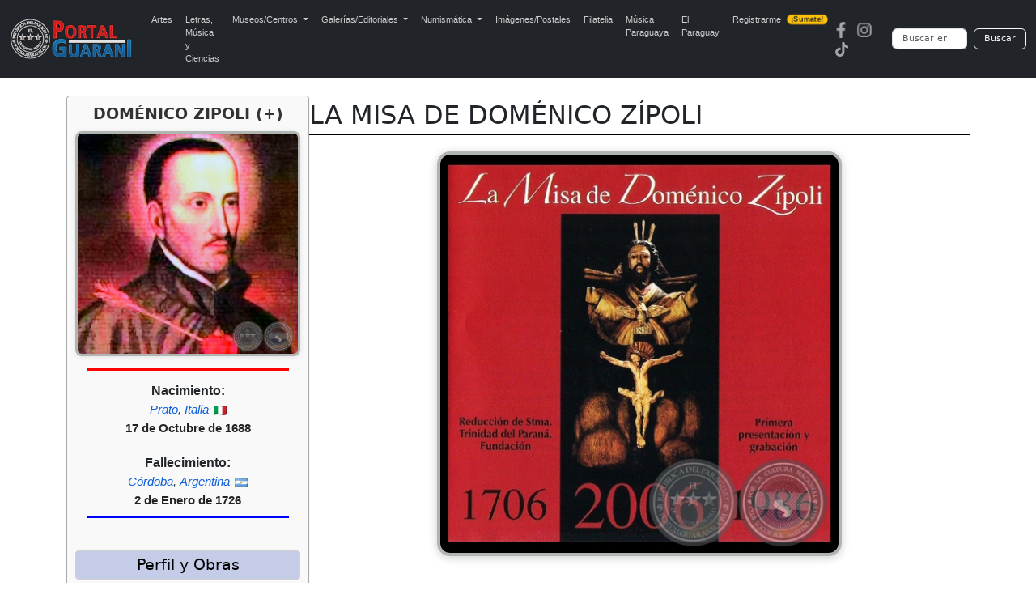

--- FILE ---
content_type: text/html; charset=UTF-8
request_url: https://www.portalguarani.com/1398_domenico_zipoli__/20353_la_misa_de_domenico_zipoli.html
body_size: 6539
content:
<!DOCTYPE html>
<html lang="es">
<head>
<meta charset="utf-8">
<meta name="viewport" content="width=device-width, initial-scale=1">
<title>Portal Guaraní - LA MISA DE DOMÉNICO ZÍPOLI - DOMÉNICO ZIPOLI (+)</title>
<meta name="description" content="&amp;nbsp; &amp;nbsp; &amp;nbsp; &amp;nbsp; &amp;nbsp; &amp;nbsp; &amp;nbsp; &amp;nbsp; &amp;nbsp; &amp;nbsp; &amp;nbsp; &amp;nbsp; &amp;nbsp; &amp;nbsp; &amp;nbsp; &amp;nbsp; &amp;nbsp; &amp;nbsp; &amp;nbsp; &amp;nbsp; &amp;nbsp; &amp;nbsp; &amp;nbsp; &amp;nbsp; &amp;nbsp; &amp;nbsp; ENLACE A LA GALERÍA DE MÚSICA PARAGUAYA EN PORTALGUARA...">
<meta name="keywords" content="Portal, Guarani, Arte, Literatura, Historia, Enciclopedia, Wikipedia, Paraguayo, Fotografias, LA MISA DE DOMÉNICO ZÍPOLI">
<meta name="author" content="PortalGuarani.com">
<meta property="og:image" content="https://www.portalguarani.com/literatura_obras/LA-MISA-DE-DOMENICO-ZIPOLI---PARAGUAY---PORTALGUARANI.jpg" />
<meta property="og:image:width" content="500" />
<meta property="og:image:height" content="500" />
<meta property="og:type" content="article" />
<meta property="og:description" content="&amp;nbsp; &amp;nbsp; &amp;nbsp; &amp;nbsp; &amp;nbsp; &amp;nbsp; &amp;nbsp; &amp;nbsp; &amp;nbsp; &amp;nbsp; &amp;nbsp; &amp;nbsp; &amp;nbsp; &amp;nbsp; &amp;nbsp; &amp;nbsp; &amp;nbsp; &amp;nbsp; &amp;nbsp; &amp;nbsp; &amp;nbsp; &amp;nbsp; &amp;nbsp; &amp;nbsp; &amp;nbsp; &amp;nbsp; ENLACE A LA GALERÍA DE MÚSICA PARAGUAYA EN PORTALGUARA..." />
<meta property="og:title" content="Portal Guarani - LA MISA DE DOMÉNICO ZÍPOLI - DOMÉNICO ZIPOLI (+)" />
<meta property="og:locale" content="es_ES"/>
<meta property="og:url" content="http://https://www.portalguarani.com/1398_domenico_zipoli__/20353_la_misa_de_domenico_zipoli.html" />
<meta property="og:site_name" content="Portal Guarani - LA MISA DE DOMÉNICO ZÍPOLI - DOMÉNICO ZIPOLI (+)"/>	
<link rel="canonical" href="https://www.portalguarani.com/1398_domenico_zipoli__/20353_la_misa_de_domenico_zipoli.html">
<link rel="icon" href="/images/favs/favicon.ico" type="image/x-icon">
<link rel="icon" type="image/png" sizes="192x192" href="/images/favs/favicon-192x192.png">
<link rel="icon" type="image/png" sizes="512x512" href="/images/favs/favicon-512x512.png">
<link rel="apple-touch-icon" href="/images/favs/favicon-192x192.png">
<link rel="manifest" href="/images/favs/site.webmanifest">
<meta name="theme-color" content="#212529">
<link href="/portalguarani2.css" rel="stylesheet">
<link href="/portal_css_cont.css" rel="stylesheet">
<style>

/* --- ESTILOS DE OBRA ORIGINALES (Ajustados) --- */
#foto-principal {
  display: block !important;
  margin: 0 auto 15px auto !important; /* Añadido margen inferior */
  max-width: 500px !important;
  width: 100% !important;
  height: auto !important;
  border-radius: 16px !important;
  border: 4px solid #b0b4b3 !important;
  box-shadow: 0 2px 12px rgba(0, 0, 0, 0.2) !important;
}

@media (max-width: 768px) {
  #foto-principal {
    max-width: 80% !important;
  }
}
/* ... (resto de estilos de bibliotecas, etc. de detalles_de_obras.php) ... */

/* ---------------------------------------------------------------------- */
/* ESTILOS GLOBALES (DESKTOP) */
/* ---------------------------------------------------------------------- */

/* Contenedor principal que aloja el Infobox y el Bloque de Contenido */
.perfil-autor-grid {
    display: flex; 
    flex-direction: row; 
    gap: 20px;
    margin-top: -2px; 
}

/* El Infobox (Bloque estrecho - Izquierda) */
.infobox-autor {
    width: 300px; 
    flex-shrink: 0; 
    order: 1; 
    border: 1px solid #aaa;
    border-radius: 4px;
    padding: 10px;
    background-color: #f9f9f9;
    box-shadow: 0 1px 3px rgba(0,0,0,0.05);
    margin-top: 0; 
}

/* Contenedor del Título y el Bloque de Contenido (Derecha) */
.datos-principales {
    flex-grow: 1; 
    order: 2; 
    min-width: 0; 
    padding-top: 5px; 
}


/* Estilo para el título del autor dentro del infobox */
.infobox-titulo-autor {
    font-size: 1.2em;
    text-align: center;
    font-weight: bold;
    margin-bottom: 10px;
    color: #333;
}

/* Foto del Autor dentro del Infobox */
#foto-autor-infobox {
    max-width: 100% !important;
    width: 100% !important;
    height: auto !important;
    margin: 0 auto 10px auto !important; 
    border-radius: 8px !important;
    border: 3px solid #b0b4b3 !important;
    box-shadow: 0 1px 6px rgba(0, 0, 0, 0.1) !important;
}

/* Regla divisoria roja debajo de la foto del autor */
.regla-divisoria-roja {
    width: 90%;
    height: 3px;
    background-color: red;
    margin: 5px auto 15px auto; 
}
.regla-divisoria-azul {
    width: 90%;
    height: 3px;
    background-color: blue;
    margin: 5px auto 15px auto; 
}
/* Fechas dentro del Infobox */
.infobox-fechas {
    text-align: center;
    margin-bottom: 15px;
    line-height: 1.4;
}
.infobox-fechas span {
    font-size: 12pt;
    color: #333;
    font-weight: bold;
    display: block; 
}
.infobox-fechas .fecha-label {
    font-size: 11pt;
    font-weight: normal;
    color: #666;
}

/* Contenedor Compartir para PC (MANTENIDO) */
.contenedor-compartir {
    /* Visible en PC por defecto */
    padding-top: 10px;
    text-align: center;
    margin-bottom: 10px; 
}

/* NUEVO: Bloque Compartir/Botón solo para MÓVIL (OCULTAR EN PC) */
.contenedor-compartir-movil {
    display: none;
}

/* NUEVO: Bloque del botón Perfil solo para MÓVIL (OCULTAR EN PC) */
.boton-perfil-movil {
    display: none;
}


.botones-sociales {
    display: flex;
    justify-content: center;
    gap: 8px; 
    margin-top: 0;
}

/* Botón Ver Perfil */
.botton-ver-perfil {
    display: block;
    width: 90%;
    margin: 15px auto 5px auto;
    padding: 8px;
    background-color: #007bff;
    color: white;
    text-align: center;
    text-decoration: none;
    border-radius: 5px;
    font-weight: bold;
    transition: background-color 0.3s;
}
.botton-ver-perfil:hover {
    background-color: #0056b3;
}


@media (max-width: 991.98px) {
    
    /* 1. OCULTAR EL BLOQUE DE ESCRITORIO EN MÓVIL */
    .contenedor-compartir {
        display: none; 
    }
    
    /* 2. MOSTRAR EL BLOQUE DE MÓVIL EN MÓVIL (Botones sociales movidos) */
    .contenedor-compartir-movil {
        display: block; 
        border-top: none; 
        padding-top: 0;
        margin-top: -35px; /* Espacio debajo de la línea divisoria */
        margin-bottom: -20px; /* Espacio antes de la imagen principal */
        text-align: center;
    }
    
    /* 3. MOSTRAR EL BOTÓN PERFIL EN MÓVIL (Dentro del Infobox) */
    .boton-perfil-movil {
        display: block;
        text-align: center;
    }

    /* CENTRAR EL BOTÓN "Perfil y Más Obras" DENTRO DEL INFOBX/MÓVIL */
    .boton-perfil-movil .botton-buscarx {
        width: 80%; 
        max-width: 300px; 
        /* AJUSTE PARA FORZAR EL CENTRADO */
        margin: 15px auto 5px auto !important; 
        text-align: center; 
    }
    
.container h1 {
        text-align: center !important; 
        margin-left: 0; 
        font-size: 1.5em; 
        margin-top: 0; 
    }
    
    .perfil-autor-grid {
        flex-direction: column; 
        gap: 0; 
        margin-top: -5px; 
    }

    .infobox-autor {
        order: 3; 
        width: 100%; 
        padding: 10px 0; 
        border: none;
        background-color: transparent;
        box-shadow: none;
        margin-top: 30px; 
    }
    
    .datos-principales {
        order: 1; 
        padding-top: 10px;
    }

    /* Centrar elementos clave en el infobox cuando está en modo móvil */
    .infobox-autor > * {
        margin-left: auto;
        margin-right: auto;
	
    }

    .infobox-autor #foto-autor-infobox {
        max-width: 300px !important; 
        margin: 0 auto 15px auto !important; 
    }
    
    .regla-divisoria-roja {
        width: 70%;
    }
    .regla-divisoria-azul {
        width: 70%;
    }
	
}
/* Título principal de la Obra (DENTRO DE DATOS-PRINCIPALES) */
.container h1 {
    text-align: left;
    /* CLAVE: Eliminar el margin-left fijo y reducir el espacio vertical */
    margin-left: 0; 
    margin-top: 0;
    margin-bottom: 5px; /* Espacio mínimo entre el título y la línea */
    font-size: 2em; /* Mantener */
}

/* Línea divisoria debajo del nombre y apellido */
.separador-titulo {
    height: 1px;
    background-color: #000;
    /* CLAVE: Eliminar el gran margen superior para que se pegue al h1 */
    margin-top: 0;
    /* Espacio antes de la imagen principal */
    margin-bottom: 20px;
}
 .leyenda-obras {
  margin: 10px auto;
  width: 100%;
  font-family: sans-serif;
  text-align: center;
}

.leyenda-obras .contenedor {
  display: inline-block;
  border: 1px solid #ccc;
  border-radius: 12px;
  padding: 3px 5px;
  text-align: left;
}

.leyenda-obras .titulo {
  text-align: center;
  font-size: 12pt;
  color: #333;
  font-weight: bold;
  margin-bottom: 5px;
}

.leyenda-obras .item {
  display: flex;
  align-items: center;
  margin-bottom: 3px;
}

.leyenda-obras .icono {
  min-width: 50px;
  max-width: 50px;
  margin-right: -3px;
}

.leyenda-obras .icono img {
  width: 80%;
  border-radius: 8px;
}

.leyenda-obras .texto {
  font-size: 10pt;
  color: #333;
}

/* ✅ AJUSTES PARA CELULARES */
@media (max-width: 600px) {
  .leyenda-obras {
    margin: 0px auto;
    padding: 2px;
        padding-bottom: 10px;
 }

  .leyenda-obras .titulo {
    font-size: 10pt;
    margin-bottom: 0px;
  }

  .leyenda-obras .texto {
    font-size: 8pt;
    line-height: 0;
    word-break: break-word;
    overflow-wrap: break-word;
       margin-bottom: -7px;
}
.leyenda-obras .contenedor {
       padding-bottom: 10px;
}
  .leyenda-obras .icono {
    min-width: 40px;
    max-width: 40px;
    height: auto;
    margin-right: 6px;
     margin-bottom: -7px;
 }

  .leyenda-obras .icono img {
    width: 100%; /* 🔧 ajustamos tamaño de imagen para móviles */
  }
}

	
	.bibliotecas-box {
  margin: 15px auto;
  max-width: 850px;
  padding: 10px;
  border: 1px solid #ccc;
  border-radius: 12px;
  background-color: #f9f9f9;
  text-align: center;
  font-size: 14px;
}

.bibliotecas-box .titulo {
  font-size: 14pt;
  color: #333;
  font-weight: bold;
  margin-bottom: 10px;
}

.museo-grid {
  display: flex;
  flex-wrap: wrap;
  justify-content: center;
  gap: 7px;
}

.museo-card {
  background-color: #fff;
  padding: 8px;
  max-width: 180px;
  width: 100%;
  border: 1px solid #aaa;
  border-radius: 10px;
  box-shadow: 0 0 6px rgba(0,0,0,0.1);
  text-align: center;
  font-size: 13px;
  overflow: hidden;
}

.museo-card img {
  width: 100%;
  height: auto;
  border-radius: 6px;
  margin-bottom: 5px;
  border: none;
}

.museo-card .nombre {
  display: block;
  font-size: 14px;
  font-weight: bold;
  color: #f4b400;
  text-decoration: none;
  text-transform: uppercase;
  text-align: center;
  word-break: break-word;
  overflow: hidden;
  text-overflow: ellipsis;
  white-space: normal;
  max-width: 100%;
}

@media screen and (max-width: 600px) {
  .bibliotecas-box {
    padding: 4px;
    margin: 5px auto;
    font-size: 8px;
  }

  .bibliotecas-box .titulo {
    font-size: 10pt;
    margin-bottom: 4px;
  }

  .museo-grid {
    gap: 3px;
  }

  .museo-card {
    width: 85px;          /* achicado para móvil */
    max-width: 85px;      /* limitar tamaño máximo */
    padding: 6px 2px;     /* padding más compacto */
    font-size: 9px;
    border-radius: 6px;   /* opcional: menos redondeo */
    box-shadow: none;     /* opcional: eliminar sombra si molesta */
  }

  /* Forzamos tamaño de texto en links, aunque no tengan clase */
  .museo-card a {
    font-size: 9px !important;
    display: block;
    line-height: 1.1;
    word-break: break-word;
    overflow-wrap: break-word;
    white-space: normal;
    text-align: center;
  }

  /* Forzamos tamaño de imagen en el interior del link o de cualquier elemento */
  .museo-card img {
    max-width: 90% !important;
    height: auto !important;
    display: block;
    margin: 0 auto 2px;
    border-radius: 4px;
  }
}


	
@media screen and (max-width: 600px) {
  .img-situacion {
    width: 56px !important;  /* 70% de 80px */
  }
}
.botones-responsive {
    display: block; /* Vuelven a ser un bloque vertical */
    margin-top: 15px;
    margin-bottom: 15px;
    padding: 0;
}
.botones-responsive form {
    display: flex;
    flex-direction: column; /* Apilar botones */
    gap: 3px; /* Espacio entre botones */
}
	
.botones-responsive .botton-buscarx {
	text-align: center;
    font-size: 14pt;
    font-weight: normal;
    text-decoration: none; /* Quitamos el subrayado */
    
    /* Estilo de botón estético */
    display: block;
    width: 100%;
    padding: 6px 10px;
    margin: 0;
    cursor: pointer;
    color: #000;
    background-color: #c4cce7; /* Fondo sutil */
    border: 1px solid #d0d0d0;
    border-radius: 4px;
    transition: background-color 0.2s, box-shadow 0.2s;
    
    /* Asegurar que el h3 no altere el tamaño de la fuente */
    line-height: 1.2;
}
.botones-responsive .botton-buscarx:hover {
    background-color: #b1bbd9; /* Efecto hover */
    box-shadow: 0 1px 3px rgba(0,0,0,0.1);
}
.botones-responsive .botton-buscarx h3 {
    margin: 0;
    font-size: inherit;
    font-weight: inherit;
}

.bloque-nac-fall {
    text-align:center;
    margin-top:10px;
    margin-bottom:10px;
    font-family: Arial, sans-serif;
}

.titulo-nf {
    font-weight:700 !important;
    font-size:16px;
    margin-bottom:4px;
    line-height:1.2;
    display:block;
}

.ciudad-nf {
    font-style:italic;
    font-size:15px;
    margin-bottom:4px;
    line-height:1.3;
    display:block;
    color:#444;
}

.fecha-nf {
    font-weight:700 !important;
    font-size:15px;
    margin-top:2px;
    line-height:1.3;
    display:block;
    color:#222;
}

.bandera-nf {
    width:16px;
    vertical-align:middle;
    margin-left:2px;
}

@media (max-width:600px){
    .titulo-nf { font-weight:700 !important; }
    .fecha-nf { font-weight:700 !important; }
}	
/* Links del bloque Nacimiento/Fallecimiento */
.bloque-nac-fall a.nf-link{
  color:#0b5ed7;           /* azul */
  text-decoration:none;
  font-weight:normal;      /* sin negrita */
}

.bloque-nac-fall a.nf-link:hover{
  color:#d10000;           /* rojo */
  text-decoration:underline;
}

.bloque-nac-fall a.nf-link:visited{
  color:#0b5ed7;           /* mantener azul */
}
	
</style>
<script async src="https://static.addtoany.com/menu/page.js"></script>
  <script async src="https://www.googletagmanager.com/gtag/js?id=G-99ENL6EFHE"></script>
  <script>
    window.dataLayer = window.dataLayer || [];
    function gtag(){dataLayer.push(arguments);}
    gtag('js', new Date());
    gtag('config', 'G-99ENL6EFHE');
  </script>
<link href="https://cdn.jsdelivr.net/npm/bootstrap@5.3.0/dist/css/bootstrap.min.css" rel="stylesheet">
<script src="https://cdn.jsdelivr.net/npm/bootstrap@5.3.0/dist/js/bootstrap.bundle.min.js"></script>
<link rel="stylesheet" href="https://cdnjs.cloudflare.com/ajax/libs/animate.css/4.1.1/animate.min.css"/>
<link href="/portal_css_top5.css" rel="stylesheet">
</head>
<body>
<nav class="navbar navbar-expand-lg navbar-dark bg-dark">
  <div class="container-fluid">
    <a class="navbar-brand" href="https://www.portalguarani.com">
      <img src="/images/logo-portalguarani-com.png" alt="PortalGuarani.com" height="50">
    </a>
    <button class="navbar-toggler" type="button" data-bs-toggle="collapse" data-bs-target="#navbarResponsive">
      <span class="navbar-toggler-icon"></span>
    </button>

    <div class="collapse navbar-collapse" id="navbarResponsive">
      <ul class="navbar-nav me-auto mb-2 mb-lg-0">
        <li class="nav-item"><a class="nav-link" href="/artes_paraguay.html">Artes</a></li>
        <li class="nav-item"><a class="nav-link" href="/letras_paraguay.html">Letras, M&uacute;sica y Ciencias</a></li>

        <li class="nav-item dropdown">
          <a class="nav-link dropdown-toggle" href="#" role="button" data-bs-toggle="dropdown" aria-expanded="false">
            Museos/Centros
          </a>
          <ul class="dropdown-menu">
            <li><a class="dropdown-item" href="/secciones/museos_paraguayos.html">Museos del Paraguay</a></li>
            <li><a class="dropdown-item" href="/secciones/centros_culturales.html">Centros Culturales</a></li>
          </ul>
        </li>

        <li class="nav-item dropdown">
          <a class="nav-link dropdown-toggle" href="#" role="button" data-bs-toggle="dropdown" aria-expanded="false">
            Galerías/Editoriales
          </a>
          <ul class="dropdown-menu">
            <li><a class="dropdown-item" href="/secciones/galerias_de_arte.html">Galerías de Arte</a></li>
            <li><a class="dropdown-item" href="/secciones/editoriales_paraguayas.html">Editoriales Paraguayas</a></li>
            <li><a class="dropdown-item" href="/secciones/bibliotecas_virtuales.html">Bibliotecas Virtuales</a></li>
            <li><a class="dropdown-item" href="/secciones/bibliotecas_del_portal.html">Bibliotecas del Portal</a></li>
          </ul>
        </li>

        <li class="nav-item dropdown">
          <a class="nav-link dropdown-toggle" href="#" role="button" data-bs-toggle="dropdown" aria-expanded="false">
            Numismática
          </a>
          <ul class="dropdown-menu">
            <li><a class="dropdown-item" href="/museos/monedas_del_paraguay_1790_2015_paraguayan_coins_17.html">Monedas del Paraguay</a></li>
            <li><a class="dropdown-item" href="/museos/billetes_del_paraguay_1851_2011_paraguayan_paper_money_19.html">Billetes del Paraguay</a></li>
            <li><a class="dropdown-item" href="/museos/museo_virtual_de_condecoraciones_y_medallas_de_las_guerras_del_paraguay_91.html">Medallas del Paraguay</a></li>
            <li><a class="dropdown-item" href="/museos/museo_virtual_de_las_fichas_vales_y_tokens_de_la_republica_del_paraguay_1863_2000_92.html">Fichas, Vales y Tokens</a></li>
          </ul>
        </li>

        <li class="nav-item"><a class="nav-link" href="/museos/postales_y_fotografias_del_paraguay_16.html">Imágenes/Postales</a></li>
        <li class="nav-item"><a class="nav-link" href="/museos/filatelia_del_paraguay_paraguayan_philately_18.html">Filatelia</a></li>
        <li class="nav-item"><a class="nav-link" href="/musica_paraguaya.html">Música Paraguaya</a></li>
        <li class="nav-item"><a class="nav-link" href="/museos/republica_del_paraguay_27.html">El Paraguay</a></li>
        <li class="nav-item">
          <a class="nav-link d-flex align-items-center" href="/registrarse.html">
            Registrarme
            <span class="badge bg-warning text-dark ms-2 animate__animated animate__pulse animate__infinite" style="font-size: 0.55rem; padding: 2px 5px; border-radius: 6px;">¡Sumate!</span>
          </a>
        </li>
      </ul>

      <!-- Redes y buscador -->
      <div class="d-flex align-items-center flex-column flex-md-row">
        <div class="me-md-3 mb-2 mb-md-0"><a href="https://www.facebook.com/portalguaraniofc" class="me-2"><img src="/images/redes-fb.png" width="20" height="20" alt="Facebook"></a><a href="https://www.instagram.com/portalguaraniofc" class="me-2"><img src="/images/redes-ins.png" width="20" height="20" alt="Instagram"></a><a href="https://www.tiktok.com/@portalguarani" class="me-2"><img src="/images/redes-tik.png" width="20" height="20" alt="Tiktok"></a></div>

        <form action="https://www.portalguarani.com/buscar.php" method="get" class="d-flex form-busqueda" role="search">
          <input class="form-control me-2" type="search" name="q" placeholder="Buscar en PortalGuarani.com" aria-label="Buscar" required>
          <button class="btn btn-outline-light" type="submit">Buscar</button>
        </form>
      </div>
    </div>
  </div>
</nav>
<div class="container">
  <div class="perfil-autor-grid">
      
    <div class="infobox-autor">
        
        <h2 class="infobox-titulo-autor">DOMÉNICO ZIPOLI (+)</h2>
        
        <img id="foto-autor-infobox" src="/literatura/DOMENICO-ZIPOLI-PORTALGUARNI.jpg" alt="Foto de DOMÉNICO ZIPOLI (+)">
        
        <div class="regla-divisoria-roja"></div>



<div class="bloque-nac-fall">

    <div class="titulo-nf">Nacimiento:</div>

    <div class="ciudad-nf">
        <a class="nf-link" href="../nac_locacion/Prato">Prato</a>, <a class="nf-link" href="../nac_pais/IT">Italia</a> <img class="bandera-nf" src="../flags/it.png">    
</div>
            <div class="fecha-nf">17 de Octubre de 1688</div>
    
    <br>


    <div class="titulo-nf">Fallecimiento:</div>

    <div class="ciudad-nf">
        <a class="nf-link" href="../fall_locacion/C%C3%B3rdoba">Córdoba</a>, <a class="nf-link" href="../fall_pais/AR">Argentina</a> <img class="bandera-nf" src="../flags/ar.png">    
</div>
            <div class="fecha-nf">2 de Enero de 1726</div>
    
</div>


         <div class="regla-divisoria-azul"></div>
       
        <div class="boton-perfil-movil">
            <div class="botones-responsive">
                <button class="botton-buscarx" onclick="location.href='/1398_domenico_zipoli__.html';">Perfil y Más Obras</button>
            </div>
        </div>
        <div class="contenedor-compartir"><div class="botones-responsive">
            <button class="botton-buscarx" onclick="location.href='/1398_domenico_zipoli__.html';">Perfil y Obras</button></div>
            
            <div class="botones-sociales">
            <div class="a2a_kit a2a_kit_size_32 a2a_default_style" 
                    data-a2a-url="https://www.portalguarani.com/1398_domenico_zipoli__/20353_la_misa_de_domenico_zipoli.html" 
                    data-a2a-title="PortalGuarani.com - DOMÉNICO ZIPOLI (+) - LA MISA DE DOMÉNICO ZÍPOLI">
                
            <a class="a2a_button_facebook"></a>
            
            <a class="a2a_button_whatsapp"></a>
<a class="a2a_button_x"></a>
			  <a class="a2a_button_threads"></a>
				                <a class="a2a_button_telegram"></a>

            <a class="a2a_dd" href="https://www.addtoany.com/share"></a>  
            </div>
            </div>
        </div>
        <script>
            var a2a_config = a2a_config || {};
            a2a_config.locale = "es-AR";
            a2a_config.num_services = 6;
        </script>
        
    </div>
    
    <div class="datos-principales">
      
      <h1 itemprop="name" id="tags">LA MISA DE DOMÉNICO ZÍPOLI</h1>
      <div class="separador-titulo"></div>

      <div class="contenedor-compartir-movil">
          <div class="botones-sociales">
              <div class="a2a_kit a2a_kit_size_32 a2a_default_style" 
                      data-a2a-url="https://www.portalguarani.com/1398_domenico_zipoli__/20353_la_misa_de_domenico_zipoli.html" 
                      data-a2a-title="PortalGuarani.com - DOMÉNICO ZIPOLI (+) - LA MISA DE DOMÉNICO ZÍPOLI">
                  
              <a class="a2a_button_facebook"></a>
              <a class="a2a_button_whatsapp"></a>
              <a class="a2a_button_x"></a>
              <a class="a2a_button_threads"></a>
              <a class="a2a_button_telegram"></a>
              <a class="a2a_dd" href="https://www.addtoany.com/share"></a>  
              </div>
          </div>
      </div>
      
        <img id="foto-principal" src="/literatura_obras/LA-MISA-DE-DOMENICO-ZIPOLI---PARAGUAY---PORTALGUARANI.jpg" alt="LA MISA DE DOMÉNICO ZÍPOLI">
        <div class="descripcion">
          <div style="font-family: Arial;"><div style="font-family: Arial;"><p>
	&nbsp;</p>
<p>
	&nbsp;</p>
<p>
	&nbsp;</p>
<p>
	&nbsp;</p>
<p>
	&nbsp;</p>
<p>
	&nbsp;</p>
<p>
	&nbsp;</p>
<p>
	&nbsp;</p>
<p>
	&nbsp;</p>
<p>
	&nbsp;</p>
<p>
	&nbsp;</p>
<p>
	&nbsp;</p>
<p>
	&nbsp;</p>
<p>
	&nbsp;</p>
<p>
	&nbsp;</p>
<p>
	&nbsp;</p>
<p>
	&nbsp;</p>
<p>
	&nbsp;</p>
<p>
	&nbsp;</p>
<p>
	&nbsp;</p>
<p>
	&nbsp;</p>
<p>
	&nbsp;</p>
<p>
	&nbsp;</p>
<p>
	&nbsp;</p>
<p>
	&nbsp;</p>
<p>
	&nbsp;</p>
<div class="boxText" style="text-align: center;">
	<p style="text-align: center">
		<font style="text-align:justify"><font style="text-align:justify"><font style="text-align:justify"><font style="text-align:justify"><font style="text-align:justify"><font style="text-align:justify"><font style="text-align:justify"><font style="text-align:justify"><font style="text-align: justify"><font style="text-align: justify"><strong><font style="text-align: justify"><span style="color:#661903"><strong>ENLACE A LA GALER&Iacute;A DE <a href="https://www.portalguarani.com/detalles_museos_exposiciones_perm.php?id=58" target="_blank"><span style="color: rgb(255, 0, 0);">M&Uacute;SICA PARAGUAYA</span></a></span></font></font></strong></font></strong></strong></font></font></p>
	<p style="text-align: center">
		<font style="text-align:justify"><font style="text-align:justify"><font style="text-align:justify"><font style="text-align:justify"><font style="text-align:justify"><font style="text-align: justify"><font style="text-align: justify"><strong><font style="text-align: justify"><span style="color:#661903"><strong>EN PORTALGUARANI.COM</span></font></font></strong></font></strong></strong></font></font></p>
	<p style="text-align: center;">
		<font style="text-align:justify"><font style="text-align:justify"><font style="text-align:justify"><font style="text-align:justify"><font style="text-align:justify">&nbsp;</font></font></p>
	<p style="text-align: center">
		<font style="text-align:justify"><font style="text-align:justify"><font style="text-align:justify"><font style="text-align:justify"><font style="text-align:justify"><font style="text-align:justify">(Hacer CLICK sobre la imagen)</font></font></p>
	<p style="text-align: center;">
		<font style="text-align:justify"><font style="text-align:justify"><font style="text-align:justify"><font style="text-align:justify"><font style="text-align:justify"><a href="https://www.portalguarani.com/detalles_museos_exposiciones_perm.php?id=58" target="_blank"><img alt="" src="https://www.portalguarani.com/userfiles/images/ROSANNA/Tapas para enlace/Museo Virtual de la Musica Paraguaya - Leyendas - Mitos - Polcas y Guaranias - PortalGuarani.jpg" style="width: 500px; height: 500px"/></a></font></font></p>
	<p style="text-align: center;">
		<font style="text-align:justify"><font style="text-align:justify"><font style="text-align:justify"><font style="text-align:justify"><font style="text-align:justify">&nbsp;</font></font></p>
	<p style="text-align: center;">
		<font style="text-align:justify"><font style="text-align:justify"><font style="text-align:justify"><font style="text-align:justify"><font style="text-align:justify">&nbsp;</font></font></p>
	<p style="text-align: center;">
		<font style="text-align:justify"><font style="text-align:justify"><font style="text-align:justify"><font style="text-align:justify"><font style="text-align:justify">&nbsp;</font></font></p>
	<p style="text-align: right;">
		<font style="text-align:justify"><font style="text-align:justify"><font style="text-align:justify"><font style="text-align:justify"><font style="text-align:justify">&nbsp;</font></font></p>
	<p style="text-align: right;">
		<span style="color:#00ff00;">&nbsp;</span><font style="text-align:justify"><font style="text-align:justify"><font style="text-align:justify"><font style="text-align:justify"><font style="text-align:justify"><br/>
		</font></font></p>
	<p style="text-align: right;">
		<font style="text-align:justify"><font style="text-align:justify"><font style="text-align:justify"><font style="text-align:justify"><font style="text-align:justify"><font style="text-align:justify"><font style="text-align:justify"><span style="color: rgb(0, 255, 0);">M&Uacute;SICA PARAGUAYA - Poes&iacute;as, Polcas y Guaranias - ESCUCHAR EN VIVO - MP3<br/>
		</span></font></font></p>
	<p style="text-align: right;">
		<font style="text-align:justify"><font style="text-align:justify"><font style="text-align:justify"><font style="text-align:justify"><font style="text-align:justify"><font style="text-align:justify"><font style="text-align:justify"><span style="color: rgb(0, 255, 0);">MUSIC PARAGUAYAN - Poems, Polkas and Guaranias - LISTEN ONLINE - MP3</span></font></font></p>
</div>
</div></div>        </div>

        
          
<p></p>

<div class="bibliotecas-box">
  <div class="titulo">Bibliotecas Virtuales anexada(s):</div>
  <div class="museo-grid">
          <div class="museo-card">
        
                    <div class="museo-item">
                        <a href="https://www.portalguarani.com/museos/musica_paraguaya_polkas_y_guaranias_para_escuchar_en_vivo_58.html" class="texto-link-rojo museo-link">
                            <img src="/museos_230/Museo-Virtual-de-la-Musica-Paraguaya---Polcas-y-Guaranias---PortalGuarani.com.jpg" alt="MÚSICA PARAGUAYA - POLKAS y GUARANIAS (PARA " class="museo-img">
                            <div class="museo-titulo">MÚSICA PARAGUAYA - POLKAS y GUARANIAS (PARA </div>
                        </a>
          </div>
                          </div>
      </div>
</div>

                
    </div>
  </div>


<div class="container-fluid px-3 py-3" style="background-color: #f8f9fa;">
  <div class="row align-items-center">
    <div class="col-md-8 text-start small">
      <strong>Portal Guarani &copy; 2026</strong><br>
      Todos los derechos reservados<br>
      Desde el  Paraguay para el Mundo!<br>
    Acerca de <a href="/museos/portalguarani_com_8.html">PortalGuarani.com</a> | Centro de <a href="https://portalguarani.com/contactos.html">Contacto</a></div>
    <div class="col-md-4 text-md-end text-start mt-3 mt-md-0">
      <a href="https://www.facebook.com/portalguaraniofc" class="me-2"><img src="/v2/imgs/redes-fb.png" width="20" height="20" alt="Facebook - PortalGuarani"></a><a href="https://www.instagram.com/portalguaraniofc/" class="me-2"><img src="/v2/imgs/redes-ins.png" width="20" height="20" alt="Instagram - PortalGuarani"></a><a href="https://www.tiktok.com/@portalguarani" class="me-2"><img src="/v2/imgs/redes-tik.png" width="20" height="20" alt="Tiktok - PortalGuarani"></a>
      
    </div>
  </div>
	</div>
</div>
</body>
</html>